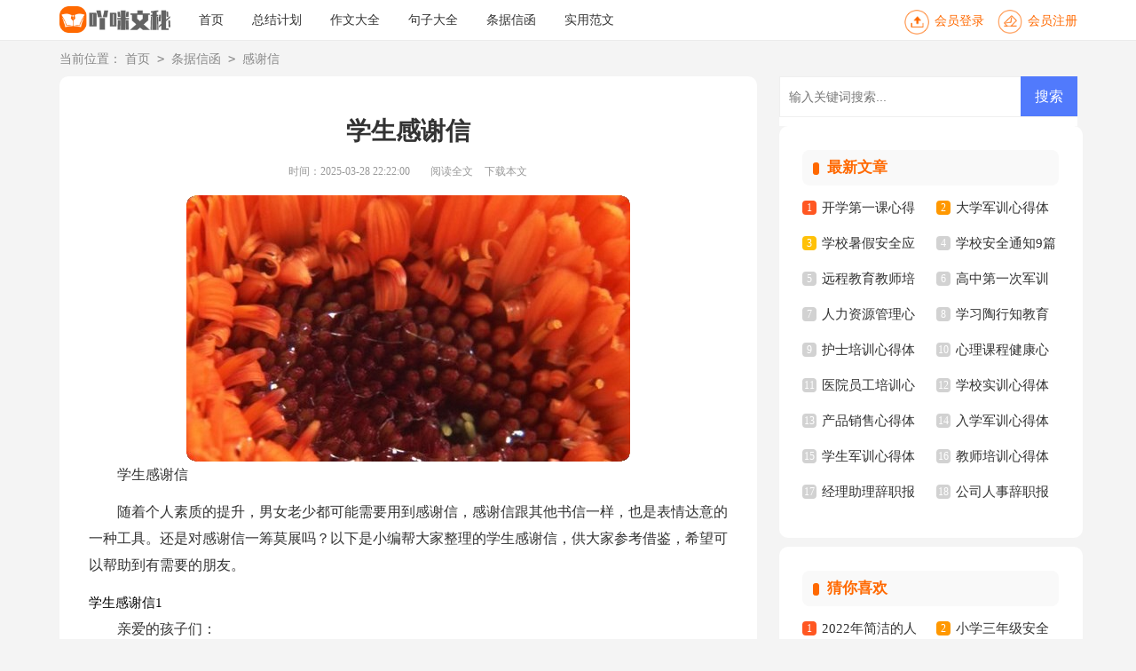

--- FILE ---
content_type: text/html; charset=utf-8
request_url: https://www.youfanapp.com/tiaojuxinhan/tongzhi/6270.html
body_size: 11867
content:
<!DOCTYPE html>
<html>
<head>
    <meta charset="UTF-8">
    <meta name="viewport" content="width=device-width, initial-scale=1.0, maximum-scale=1.0, user-scalable=no" />
    <meta name="apple-mobile-web-app-capable" content="yes"/>
    <meta name="format-detection" content="telephone=no">
    <title>学生感谢信-吖咪文秘</title>
    <meta name="keywords" content="感谢信,学生">
    <meta name="description" content="学生感谢信随着个人素质的提升，男女老少都可能需要用到感谢信，感谢信跟其他书信一样，也是表情达意的一种工具。还是对感谢信一筹莫展吗？以下是小编帮大家整理的学生感谢信，供大家" />
    <link rel="stylesheet" href="https://www.youfanapp.com/static/css/article.css">
    <link rel="stylesheet" href="https://www.youfanapp.com/static/css/base.css">
    <!--[if IE]>
    <link rel="stylesheet" href="https://www.youfanapp.com/static/css/article.ie.css">
    <![endif]-->
<script>
function onKeyDown(){
if ((event.keyCode==116)||(window.event.ctrlKey)||(window.event.shiftKey)||(event.keyCode==122)){
event.keyCode=0;
event.returnValue=false;
}}
</script>
</head>
<body onkeydown="onKeyDown()" oncontextmenu="return false" onselectstart="return false" ondragstart="return false">
<div class="header">
    <div class="header_box">
        <a href="https://www.youfanapp.com/" class="logo"></a>
        <div class="kouhao"></div>
        <div class="nav">
            <a href="https://www.youfanapp.com/" title="首页">首页</a>
            <a href="https://www.youfanapp.com/zongjiejihua/" title="总结计划">总结计划</a>
            <a href="https://www.youfanapp.com/zuowendaquan/" title="作文大全">作文大全</a>
            <a href="https://www.youfanapp.com/juzidaquan/" title="句子大全">句子大全</a>
            <a href="https://www.youfanapp.com/tiaojuxinhan/" title="条据信函">条据信函</a>
            <a href="https://www.youfanapp.com/shiyongfanwen/" title="实用范文">实用范文</a>
        </div>
        <script src="https://www.youfanapp.com/e/member/login/loginjs.php"></script>
    </div>
</div>
<div class="main">
    <div class="sidebar">当前位置：<a href="https://www.youfanapp.com/">首页</a>&nbsp;<code>></code>&nbsp;<a href="https://www.youfanapp.com/tiaojuxinhan/">条据信函</a>&nbsp;<code>></code>&nbsp;<a href="https://www.youfanapp.com/tiaojuxinhan/ganxiexin/">感谢信</a></div>
    <div class="main-left">
        <div class="article">
            <h1 class="title">学生感谢信</h1>
            <div class="info">
                <span class="time">时间：2025-03-28 22:22:00 </span>
                <span class="sm_after_time"></span>
                <span class="source"><a href="https://www.youfanapp.com/e/class/see.php?classid=50&id=6270&dotop=1" class="jhcdown  hidden-xs" rel="nofollow"  target="_blank">阅读全文</a></span>
                <span class="source"><a tpid="25" href="https://www.youfanapp.com/e/class/see.php?classid=50&id=6270&dotop=2" target="_blank"  class="jhcdown  hidden-xs"  rel="nofollow">下载本文</a></span>
            </div>
            <div class="content">
            <img src="https://img.jihtu.com/upload/9496.jpg" alt="学生感谢信" /><p>学生感谢信</p><p>随着个人素质的提升，男女老少都可能需要用到感谢信，感谢信跟其他书信一样，也是表情达意的一种工具。还是对感谢信一筹莫展吗？以下是小编帮大家整理的学生感谢信，供大家参考借鉴，希望可以帮助到有需要的朋友。</p><p style="text-align: center;"></p>
学生感谢信1
<p>亲爱的孩子们：</p><p>大家好!在你们即将完成了小学课程，踏入中学大门的时候，老师和你们一样怀有一份深深的眷恋。朝夕相处的一年时间虽然不长，可是，人生就像一列没有回路的单程车，我这里只是你们人生之路的第一驿站。</p><p>在未来漫长的日子里，你们可能会拥有令人目眩的鲜花和掌声，也一定会路遇荆棘和坎坷，产生几多惆怅与无奈，对此，你们要有足够的心理准备。因为，每个人都会遇到许多大大小小的挫折，最重要的是挫折之后应该怎么办，是消沉颓废，还是奋起直追?我希望你们把每一次磨难看成是锻炼自己的良机。要知道，生活不会一帆风顺，事事随心，人生是一条充满艰辛的路，老师希望你们在最灰暗的时候不要气馁和消沉。记住，事情没到最后关头不要轻易放弃，因为轻易放弃可能会失去很多机会。</p><p>与人相处的时候，我希望你们能够宽容和理解别人，多换位思考，多为别人着想。将来，你们可能遇到一些不尽人意的事情，被委屈，被猜疑，被防范……但是，我们有理由相信：世上还是好人多!与其喋谍不休地抱怨世风日下，不如从我做起，从点滴做起，让世界多一些真诚和宽容，少一些奸诈和虚伪。</p><p>另外，“做人要诚恳，做事要踏实，说话要诚实，为人要谦逊”是我人生的座右铭。希望你们也能积极主动地做事，乐观豁达地做人。正像当代教育改革家魏书生所说的“学习、尽责、助人是享受。”要正确认识苦乐观，遇到不顺心的事，应“多改变自己，少埋怨别人。”</p><p>孩子们，老师还有更重要的事情需要叮嘱你们，任何时候，任何环境中都不要放弃学习。要用知识武装自己的头脑，不要迷恋网络小说和游戏。未来的社会是竞争日益激烈的社会，惟有靠自己的聪明才智和踏实勤勉的工作作风才能立于不败之地。学习包括很多方面，在学校接受老师的传道授业是其一;在家里听从家长的教诲是其二;还有一个更广阔的永远毕不了业的大课堂，那就是社会。你们要通过各种渠道坚持学习，哪怕自己再忙，也要每一天抽出点滴的时间用来读书，与书为友，让书陪伴你的一生。我会期盼着你们成功的消息;期待我的美“梦”成真!</p><p>明天，你们就要离我而去，去开创你们的一片新天地。站在讲台上，我不会再看到你们纯真可爱的脸庞和清澈如水的目光，不会再听到你们甜美如歌的声响，不会再欣赏到你们激情洋溢的诵读……我们只会成为对方记忆中的一部分。但是，只要你们愿意，无论世事怎样变迁，我都会是你们永远的朋友!</p><p>在以后的日子里，你们要学会学习，学会生活，学会感恩，学会奉献。最后，老师在心底里默默地为你们祝福：愿你们用自己的双手去创造自己辉煌、灿烂的明天!</p>学生感谢信2
<p>尊敬的皇爷槟榔的叔叔阿姨们：</p><p>你们好！我是来自益阳市安化县古楼乡完小的受资助学生陈梦圆。收到你们的爱心资助，我们全家都很激动。我只能以此方式感激你们的善良和仁爱，感激你们对我的热心关注和真诚的帮助，祝福你们工作顺利，一生平安，家庭幸福。我一定不负叔叔阿姨们热情的期望，更加努力学习，克服困难，努力成才，回报社会。</p><p>在我最需要帮助的时候，是你们伸出了无私的双手，是你们的关爱让我们家多了一份学习的保障，是你们的高尚，给我们莫大的感动。我一定专心学习，以此来回报叔叔阿姨们的恩情，长大后成为对社会有用的人，也像叔叔阿姨们一样去回报社会、感恩社会，为社会做出更大的贡献。 再次祝福你们好人一生平安！</p><p style="white-space: normal;">　　                                                                                                  XXX</p><p style="white-space: normal;">　　                                                                                                20xx年12月26日</p>学生感谢信3
<p>唐县工商联家居建材家电商会的叔叔、阿姨们：</p><p>你们好！首先，请允许我代表全体受助同学向你们表达最诚挚的谢意！在这个美好的季节里，你们用金子般的心，帮助了我们这些家境贫寒的孩子们。把曙光和希望带到了我们身旁，让我们可以完成学业，用知识来改变未来的人生道路。你们的爱心让我们感受到社会的温暖，你们的赞助免除了我们学习的后顾之忧，让我们渴望学习的心倍受感动。</p><p>对我们这些贫困学生来说，生活给了我们太多的不幸，但能得到你们的资助，我们又是无比幸运的。我们一定不辜负你们的期望。在学校，做一个品学兼优的好学生；在家里，做一个懂事、孝顺的好孩子。我们会以优异的成绩回报社会对我们的关爱，心存感恩、关心他人、将来成为国家的有用之才。我们一定效法您的这种义举，来回报社会。就象奥运圣火一样，从您的手中我们接过了这一棒，那我们一定会把这份爱心的火焰传递下去，传递给每个人，让人间处处充满爱！</p><p>最后，让我代表所有受资助同学再次说声：谢谢！感谢您对我们的援助和爱心！我们发自内心的祝愿：好人一生平安！谢谢！</p><p>　　                                                                                                                             全体受助同学</p><p>　　                                                                                                                             20ｘｘ年9月14日</p>学生感谢信4
<p>尊敬的老师们：</p><p>您们好!</p><p>忙碌了一年，您的节日又到了。</p><p>几载寒暑，桃李芬芳。值此教师节之际，您的学生们想对您说：亲爱的老师，您辛苦了!感谢您的关怀，感谢您的帮助，感谢您为我们所做的一切。请接受学生们美好的祝愿，祝您教师节快乐，天天快乐! 刻在木板上的名字未必不朽，刻在石头上的名字也未必流芳，只有刻在人们心灵上的名字，才能永存。</p><p>老师 人类灵魂的工程师，唯有这光辉的名字，因为有着像大海一样丰富、蓝天一样深湛的内涵，故将长存我心。 您的思想，您的话语，充溢着诗意，蕴含着哲理，在我们的脑海里，曾激起过多少美妙的涟漪!您不是演员，却吸引着我们渴求智慧的目光;您不 <em>……此处隐藏4926个字……</em>初中毕业典礼，捧回了“优秀学生”奖状和毕业证书。当我从孩子手上接过该奖状时，更多的感想是想亲口对她的老师们说声“谢谢您”当我的朋友们征询北大附中校况时，我会不容思考地推荐它“北大附中”，因为这有很多兢兢业业的园丁，有教坛精英，更有如母亲般的生活老师的默默关怀学生，重新点击着那一封封老师来邮，足有厚厚一本有几十封，这一封封信多则上千字、几百字，少则也的近百字，饱浸了北大师者心。</p><p>特别是九(四)班王东亮班主任老师，众所周知原因九(四)班前身是相对散漫的班，由于于教师与学校双向选择种种客观光是班主任就换了二个，家长学生也一度迷茫，但自从王东亮老师接手该班后明显地看出班的班风好获得“优秀自主班级”，王老师也如师中父般关心孩子的点滴进步，记不清多少次王老师下班之余给我们邮来宇捷的每一个进步、思想、生活、学习情况，就算公办学校负责的老师家访也做不到那么细致，且他逢邮必复，接听家长电话总是那么耐心，他与我们共同沟通探讨教育帮助宇捷更好发展的方法，遇有好的家教文章又总是很及时地邮给班中学生的家长们，临近中考前夕王老师又及时地替他们设法减压，并请家长配合，往事虽逝但仍如昨天那么亲切，因为有了这样一位好老师的无私付出，才让宇捷他们学而有趣，德智体美劳全面综合发展，才有了孩子的年年三好生奖。</p><p>再次表示衷心的感谢!</p><p>此致</p><p>敬礼</p><p style="text-align:right;">　　xxxx</p><p style="text-align:right;">　　xx年x月x日</p>学生感谢信13
<p style="text-align: right;">　　****年**月**日</p><p>尊敬的老师：</p><p>您好，首先，我感觉非常高兴能够遇到您，也非常庆幸能有您陪我走过高考复习的那段日子，原本我的数学成绩不容乐观，脑子里的知识很凌乱对数学也是心灰意冷，但是您一直鼓励我，并且用您那独特的教学方法有针对性的对于我的薄弱之处制作了完善的课件还搜集了相关类型的题目给我训练，帮助我理清思路，使我真正的掌握了学习数学的方法，渐渐的我觉得我的思路变得清理了，能将学过的知识在脑子里搭建起一个知识的框架了，之前的凌乱感也逐渐消失了，此外在跟随您学习的过程中我还收获到一些意外惊喜，这对我日后的生活起到了非常重要的影响那就是自信。</p><p>因为您的不断鼓励与勉励，我在进入大学后进决心寻找一切可以锻炼的机会来为实现日后的人生目标打基础，所以我参加了我院的分团委学生会的纳新活动并成功进入分团委学生会，在这半学期的工作学习中，我感觉十分充实，不仅学到了一些课堂之外的知识，也锻炼了我的能力。</p><p>所以在这里我想对您说一声谢谢，谢谢您的鼓励，真是这些鼓励给了我自信，他们将伴随我的一生，不断的激励着我前行并助我创造出辉煌的人生!</p><p>最后，学生祝您工作顺利，事事顺心，也同时希望新东方能赶快想个法子，使您不必再为准时到不同校区上课而奔走劳累，快过年了，学生在这里提前给您拜年了，祝您身体健康，万事如意!</p><p>此致</p><p>敬礼!</p>学生感谢信14
<p>敬爱的刘老师：</p><p>您好!</p><p>天空因为飞鸟而绚烂，海洋因为波涛而雄浑，春天因为鲜花而多姿，冬天因为白雪而晶莹，而我们学生的生活，因为“老师”而美丽。</p><p>最近在课堂上看到您容光满面，我也替您感到快乐与舒心。您是我见过最好的一位导师。我觉得把您比作一位园丁，一位我们全班都敬爱的慈母，一点都不过分。</p><p>您从三年级教到我们现在六年级，从未说过一句怨言。您刚来到我们班的时候我对您的严厉还不理解，总以为自己是对的。可现在不同了，我已经“读懂”了您的严厉：是对我们的关爱。</p><p>您不仅是我们生活中的好老师，也是我们学习上的好老师。每一天都能看到您温和又有点可爱的微笑，让人看到了觉得您很平易近人与对生活很乐观与积极。所以，我觉得您就这一点就让我们学到：人生是丰富多彩的，我们时时刻刻应保持一颗积极乐观的心去面向生活。我作为您的学生应该好好地感谢您。 谈到学习，您也功不可没。还记得当初我的写作水平低得很，但通过您的引导鼓励，我的写作能力由以前字数不够到现在字数达到标准要求，甚至超过了标准。当您教到古文一类文篇时，我看您为我们班所付出的艰辛。您为我们一句一句地研读，每一个细节都做到念念不忘与有章可循，让我们在这类文本上的学习显得益彰，困难都能解决了。您还有一点比较让人感到您在众所教师之中的与众不同：那就是您经常给我们补充课外知识，在课堂上还不时讲一些古典笑话，增加我们对课内与课外知识面的扩展。也许这是老师您多年积累下来的经验吧。因而让我们在语文学习上对之充满了极大的兴趣。我很感激老师您带给我在语文学习上的乐趣，因为它对我十分有益。</p><p>我相信用语言文字来表达对老师您深深地感激之情显得有点薄弱，所以我决定用我最大的努力在六年级里实现老师心中的那个最大的期望，我也会以实际行动来证明我对老师您的一番感激之情!</p><p>最后，老师，我想对您说：您是我人生中的指路明灯，指导我正确的方向。我要将感恩之心献给您。我不会忘记，我遭遇尴尬时您那鼓励的眼神;我不会忘记，成绩下降时您那鼓励的笑脸;不会忘记，取得成功时您那无言的喜悦。教师节来临之际，我献上最深情的祝福：“老师，教师节快乐!”祝：工作顺利，事事顺心!</p>学生感谢信15
<p>尊敬的叔叔阿姨：<br></p><p>您们好!</p><p>我是砚山县盘龙乡响水龙小学六年级的一名学生。一次意外事故让我失去了父亲，母亲的改嫁，家庭的变故，让原本并不富裕的家庭更是雪上加霜。留下我和哥哥与爷爷奶奶相依为命。</p><p>这一切并没有让我失去生活的勇气和信心，而是肩负着爷爷奶奶和所有人对我的期望努力的微笑着、坚强的生活着!万幸的是，在我需要帮助时、在我无助时、在爷爷奶奶为了我学费发愁时，是您们伸出援手，让我重拾希望。我很荣幸能得到爱德基金会的资助，允许我真诚的向关心、支持和帮助我学习的叔叔阿姨说一声："谢谢!"</p><p>小草的成长离不开阳光的呵护，花儿的开放离不开雨露的滋润。在这个充满生机和活力的季节里，您们的到来，就像灿烂的阳光扫去我们心中的阴霾，就像久旱的甘霖滋润了我的心田。</p><p>在我最需要帮助时,是你们用爱心,为我们点燃理想的火炬,是你们用爱心为我撑起一片蓝天。感谢您们的慷慨捐赠，在这激情似火的日子里，有你们的爱温暖着我。我会怀着感恩的心，更加发奋努力地学习，将来做一个对社会有用的人，学好本领，从而用自己的聪明才智去建设祖国，回报社会!因为这里饱含着你们对我们的关怀和期望啊!我生活在这样的社会里，感到无比的温暖，心里万分激动。</p><p>在此，请让我代表授捐助的全体同学向你们承诺：我们一定用优异的成绩，来回报您们的爱心捐助。我们一定要刻苦学习，树立远大理想，早日成为祖国的栋梁!我们也会用我们的爱心去关心更多需要帮助的人，请相信我们!我们绝不辜负你们的殷切期望。</p><p>世界上最美丽的言辞，也代表不了行动，请你们看我们的实际行动吧! 祝：叔叔阿姨们，身体健康，工作顺利，万事如意!</p>            </div>
            <a href="https://www.youfanapp.com/e/class/see.php?classid=50&id=6270&dotop=2" target="_blank" class="download_card" rel="nofollow">
        <img class="download_card_pic" src="https://www.youfanapp.com/static/img/icon_word.png" alt="">
        <div class="download_card_msg">
            <div class="download_card_title" style="text-decoration:none;">《学生感谢信.doc》</div>
            <div class="download_card_tip">将本文的Word文档下载到电脑，方便收藏和打印</div>
            <div class="download_card_tj">
                <span>推荐度：</span>
<img src="https://www.youfanapp.com/static/img/icon_star.png" alt="">
<img src="https://www.youfanapp.com/static/img/icon_star.png" alt="">
<img src="https://www.youfanapp.com/static/img/icon_star.png" alt="">
<img src="https://www.youfanapp.com/static/img/icon_star.png" alt="">
<img src="https://www.youfanapp.com/static/img/icon_star.png" alt="">
            </div>
        </div>
        <div class="download_card_btn">
            <img src="https://www.youfanapp.com/static/img/down.png" alt="">
            <div class="downlod_btn_right">
                <div>点击下载文档</div>
                <p>文档为doc格式</p>
            </div>
        </div>
    </a>
            <div class="pager"></div>
        </div>
        <div class="related_article_img">
                <div class="related_top"><code>感谢信图文推荐</code></div>
                <ul>
                    <li><a target="_blank" title="爱心助学感谢信" href="https://www.youfanapp.com/tiaojuxinhan/ganxiexin/19518.html"><img loading="lazy" src="https://img.jihtu.com/upload/2629.jpg" alt="爱心助学感谢信"><span>爱心助学感谢信</span></a></li>
                    <li><a target="_blank" title="爱心捐款感谢信" href="https://www.youfanapp.com/tiaojuxinhan/ganxiexin/19513.html"><img loading="lazy" src="https://img.jihtu.com/upload/232.jpg" alt="爱心捐款感谢信"><span>爱心捐款感谢信</span></a></li>
                    <li><a target="_blank" title="学生给初中老师感谢信" href="https://www.youfanapp.com/tiaojuxinhan/ganxiexin/19315.html"><img loading="lazy" src="https://img.jihtu.com/upload/6422.jpg" alt="学生给初中老师感谢信"><span>学生给初中老师感谢信</span></a></li>
                    <li><a target="_blank" title="实用的员工感谢信4篇" href="https://www.youfanapp.com/tiaojuxinhan/ganxiexin/19288.html"><img loading="lazy" src="https://img.jihtu.com/upload/7373.jpg" alt="实用的员工感谢信4篇"><span>实用的员工感谢信4篇</span></a></li>
                </ul>
            </div>
            <div class="related_about">
            <div class="related_about_t"><code>【学生感谢信】相关文章：</code></div>
            <ul>
                <li><a href="https://www.youfanapp.com/tiaojuxinhan/ganxiexin/18545.html" target="_blank" title="【精选】英文感谢信范文集合七篇">【精选】英文感谢信范文集合七篇</a></li>
                <li><a href="https://www.youfanapp.com/tiaojuxinhan/ganxiexin/18505.html" target="_blank" title="有关助学感谢信范文合集十篇">有关助学感谢信范文合集十篇</a></li>
                <li><a href="https://www.youfanapp.com/tiaojuxinhan/ganxiexin/18224.html" target="_blank" title="入职感谢信15篇">入职感谢信15篇</a></li>
                <li><a href="https://www.youfanapp.com/tiaojuxinhan/ganxiexin/18212.html" target="_blank" title="入职感谢信范文锦集8篇">入职感谢信范文锦集8篇</a></li>
                <li><a href="https://www.youfanapp.com/tiaojuxinhan/ganxiexin/17865.html" target="_blank" title="受资助感谢信">受资助感谢信</a></li>
                <li><a href="https://www.youfanapp.com/tiaojuxinhan/ganxiexin/17863.html" target="_blank" title="关于学校资助感谢信">关于学校资助感谢信</a></li>
                <li><a href="https://www.youfanapp.com/tiaojuxinhan/ganxiexin/17861.html" target="_blank" title="受资助学生感谢信">受资助学生感谢信</a></li>
                <li><a href="https://www.youfanapp.com/tiaojuxinhan/ganxiexin/17859.html" target="_blank" title="受爱心人士资助感谢信">受爱心人士资助感谢信</a></li>
                <li><a href="https://www.youfanapp.com/tiaojuxinhan/ganxiexin/17851.html" target="_blank" title="【精品】资助感谢信3篇">【精品】资助感谢信3篇</a></li>
                <li><a href="https://www.youfanapp.com/tiaojuxinhan/ganxiexin/17316.html" target="_blank" title="公司成立感谢信">公司成立感谢信</a></li>
                <li><a href="https://www.youfanapp.com/tiaojuxinhan/ganxiexin/16693.html" target="_blank" title="实用的英文商务感谢信三篇">实用的英文商务感谢信三篇</a></li>
                <li><a href="https://www.youfanapp.com/tiaojuxinhan/ganxiexin/16354.html" target="_blank" title="员工感谢信">员工感谢信</a></li>
            </ul>
        </div>
        <div class="previous">
            <span class="pre">上一篇：<a href='https://www.youfanapp.com/tiaojuxinhan/ganxiexin/6269.html'>给员工感谢信范文合集九篇</a></span>
            <span class="next">下一篇：<a href='https://www.youfanapp.com/tiaojuxinhan/ganxiexin/6272.html'>员工写给公司感谢信集锦九篇</a></span>
        </div>
    </div>
    <div class="main-right">
        <div class="right_fix">
        <div id="search-7" class="widget widget_search">
        <form onsubmit="return checkSearchForm()" method="post" name="searchform" class="search-form" action="/e/search/index.php" >
          <input type="text" class="keyword" name="keyboard" placeholder="输入关键词搜索..." value="">
          <input type="submit" class="submit" value="搜索">
          <input type="hidden" value="title" name="show">
        <input type="hidden" value="1" name="tempid">
        <input type="hidden" value="news" name="tbname">
        <input name="mid" value="1" type="hidden">
        <input name="dopost" value="search" type="hidden">
        </form>
      </div>
        <div class="mipei_box">
                <div class="mipei_box_t"><span>最新文章</span></div>
                <ul>
                    <li><em>1</em><a href="https://www.youfanapp.com/shiyongfanwen/xindetihui/22678.html" target="_blank" title="开学第一课心得体会">开学第一课心得体会</a></li>
                    <li><em>2</em><a href="https://www.youfanapp.com/shiyongfanwen/xindetihui/22677.html" target="_blank" title="大学军训心得体会【精】">大学军训心得体会【精】</a></li>
                    <li><em>3</em><a href="https://www.youfanapp.com/shiyongfanwen/yingjiyuan/22676.html" target="_blank" title="学校暑假安全应急预案">学校暑假安全应急预案</a></li>
                    <li><em>4</em><a href="https://www.youfanapp.com/tiaojuxinhan/tongzhi/22675.html" target="_blank" title="学校安全通知9篇">学校安全通知9篇</a></li>
                    <li><em>5</em><a href="https://www.youfanapp.com/shiyongfanwen/xindetihui/22674.html" target="_blank" title="远程教育教师培训心得体会">远程教育教师培训心得体会</a></li>
                    <li><em>6</em><a href="https://www.youfanapp.com/shiyongfanwen/xindetihui/22673.html" target="_blank" title="高中第一次军训心得体会">高中第一次军训心得体会</a></li>
                    <li><em>7</em><a href="https://www.youfanapp.com/shiyongfanwen/xindetihui/22672.html" target="_blank" title="人力资源管理心得体会">人力资源管理心得体会</a></li>
                    <li><em>8</em><a href="https://www.youfanapp.com/shiyongfanwen/xindetihui/22671.html" target="_blank" title="学习陶行知教育思想心得体会">学习陶行知教育思想心得体会</a></li>
                    <li><em>9</em><a href="https://www.youfanapp.com/shiyongfanwen/xindetihui/22670.html" target="_blank" title="护士培训心得体会15篇">护士培训心得体会15篇</a></li>
                    <li><em>10</em><a href="https://www.youfanapp.com/shiyongfanwen/xindetihui/22669.html" target="_blank" title="心理课程健康心得体会">心理课程健康心得体会</a></li>
                    <li><em>11</em><a href="https://www.youfanapp.com/shiyongfanwen/xindetihui/22668.html" target="_blank" title="医院员工培训心得体会">医院员工培训心得体会</a></li>
                    <li><em>12</em><a href="https://www.youfanapp.com/shiyongfanwen/xindetihui/22667.html" target="_blank" title="学校实训心得体会">学校实训心得体会</a></li>
                    <li><em>13</em><a href="https://www.youfanapp.com/shiyongfanwen/xindetihui/22666.html" target="_blank" title="产品销售心得体会">产品销售心得体会</a></li>
                    <li><em>14</em><a href="https://www.youfanapp.com/shiyongfanwen/xindetihui/22665.html" target="_blank" title="入学军训心得体会">入学军训心得体会</a></li>
                    <li><em>15</em><a href="https://www.youfanapp.com/shiyongfanwen/xindetihui/22664.html" target="_blank" title="学生军训心得体会(15篇)">学生军训心得体会(15篇)</a></li>
                    <li><em>16</em><a href="https://www.youfanapp.com/shiyongfanwen/xindetihui/22663.html" target="_blank" title="教师培训心得体会(15篇)">教师培训心得体会(15篇)</a></li>
                    <li><em>17</em><a href="https://www.youfanapp.com/shiyongfanwen/cizhibaogao/22662.html" target="_blank" title="经理助理辞职报告八篇">经理助理辞职报告八篇</a></li>
                    <li><em>18</em><a href="https://www.youfanapp.com/shiyongfanwen/cizhibaogao/22661.html" target="_blank" title="公司人事辞职报告集锦9篇">公司人事辞职报告集锦9篇</a></li>
                </ul>
         </div>
        <div class="mipei_box">
                <div class="mipei_box_t"><span>猜你喜欢</span></div>
                <ul>
                    <li><em>1</em><a href="https://www.youfanapp.com/juzidaquan/geyan/630.html" target="_blank" title="2022年简洁的人生哲理格言集合88条">2022年简洁的人生哲理格言集合88条</a></li>
                    <li><em>2</em><a href="https://www.youfanapp.com/zongjiejihua/gongzuozongjie/2753.html" target="_blank" title="小学三年级安全工作总结">小学三年级安全工作总结</a></li>
                    <li><em>3</em><a href="https://www.youfanapp.com/zongjiejihua/huodongjihua/2681.html" target="_blank" title="庆“六一”活动计划">庆“六一”活动计划</a></li>
                    <li><em>4</em><a href="https://www.youfanapp.com/zuowendaquan/riji/2077.html" target="_blank" title="一年级生活日记">一年级生活日记</a></li>
                    <li><em>5</em><a href="https://www.youfanapp.com/tiaojuxinhan/qiuzhixin/2343.html" target="_blank" title="【精品】毕业生专业求职信汇编10篇">【精品】毕业生专业求职信汇编10篇</a></li>
                    <li><em>6</em><a href="https://www.youfanapp.com/zongjiejihua/xuexijihua/2419.html" target="_blank" title="【必备】暑假学习计划范文合集五篇">【必备】暑假学习计划范文合集五篇</a></li>
                    <li><em>7</em><a href="https://www.youfanapp.com/shiyongfanwen/jiantaoshu/1999.html" target="_blank" title="【必备】中学学生检讨书4篇">【必备】中学学生检讨书4篇</a></li>
                    <li><em>8</em><a href="https://www.youfanapp.com/shiyongfanwen/fayangao/2739.html" target="_blank" title="家长会的发言稿">家长会的发言稿</a></li>
                    <li><em>9</em><a href="https://www.youfanapp.com/zuowendaquan/manfenzuowen/1564.html" target="_blank" title="【精选】满分作文400字九篇">【精选】满分作文400字九篇</a></li>
                    <li><em>10</em><a href="https://www.youfanapp.com/zuowendaquan/xiaoshengchuzuowen/2667.html" target="_blank" title="【精品】六年级新学期作文合集九篇">【精品】六年级新学期作文合集九篇</a></li>
                    <li><em>11</em><a href="https://www.youfanapp.com/shiyongfanwen/chengnuoshu/2511.html" target="_blank" title="实用的质量承诺书模板汇总六篇">实用的质量承诺书模板汇总六篇</a></li>
                    <li><em>12</em><a href="https://www.youfanapp.com/tiaojuxinhan/biaoyangxin/1491.html" target="_blank" title="客户表扬信15篇">客户表扬信15篇</a></li>
                    <li><em>13</em><a href="https://www.youfanapp.com/tiaojuxinhan/qingjiatiao/" title="请假条" target="_blank">请假条</a></li>
                    <li><em>14</em><a href="https://www.youfanapp.com/tiaojuxinhan/zijianxin/" title="自荐信" target="_blank">自荐信</a></li>
                    <li><em>15</em><a href="https://www.youfanapp.com/juzidaquan/" title="句子大全" target="_blank">句子大全</a></li>
                    <li><em>16</em><a href="https://www.youfanapp.com/shiyongfanwen/zerenshu/" title="责任书" target="_blank">责任书</a></li>
                    <li><em>17</em><a href="https://www.youfanapp.com/tiaojuxinhan/tongzhi/" title="通知" target="_blank">通知</a></li>
                    <li><em>18</em><a href="https://www.youfanapp.com/zuowendaquan/chuzhongzuowen/" title="初中作文" target="_blank">初中作文</a></li>
                </ul>
         </div>        </div>
    </div>
</div>
</div>
<div class="related_article"></div>
<div class="footer">
    <p>Copyright © 2023 <a target="_blank" title="吖咪文秘" href="https://www.youfanapp.com/">吖咪文秘</a> www.youfanapp.com 版权所有</p>
</div>
</body>
</html>

--- FILE ---
content_type: text/css
request_url: https://www.youfanapp.com/static/css/article.ie.css
body_size: 1900
content:
@charset "gb2312";
body, div, dl, dt, dd, ul, ol, li, h1, h2, h3, h4, h5, h6, pre, form, fieldset, input, textarea, p, blockquote, th, td {margin: 0;padding: 0;}
table {border-collapse: collapse;border-spacing: 0;width: 100%;line-height: 30px;}
td {line-height: 30px;}
fieldset, img {border: 0 none;}
address,caption,cite,code,dfn,em,th,var{font-style:normal;font-weight:normal}
ol, ul ,li{list-style: none outside none;}
caption, th {text-align: left;}
h1, h2, h3, h4, h5, h6 {font-size: 100%;font-weight: normal;}
a {color: #000;text-decoration: none;font-size: 15px;}
a:hover {text-decoration: underline;}
body,input,button,textarea,select{font-size: 12px;}
u{text-decoration:none;}
body{background: #f4f4f4;}

/*header*/
.header{height: 45px;margin:0 auto;line-height: 45px;background: #ffffff;border-bottom: 1px solid #ebebeb;}
.header_box{width: 1147px;margin:0 auto;overflow: hidden;}
.logo{width: 125px;height: 32px;background: url("../img/logo.png") no-repeat;float: left;margin-top: 7px;background-size: 100%;}
.kouhao{width: 137px;height: 35px;background: url("../img/kouhao.png") no-repeat;float: left;margin-top: 9px;margin-left: 17px;display: none;}
.header .nav{float: left;}
.header .nav a{float: left;margin-left: 32px;font-size: 14px;color: #333;}
.rougao{float: right;margin-top: 6px;}
.rougao a{font-size:14px;color: #ff6900;text-align: center;float: left;margin-left: 15px;}
.rougao span{float: left;line-height: 35px;margin-left: 6px;}
.rougao .jianyi{color: #ff6900;}
.rougao .jianyi i{background: url("../img/ico1.png") 0px 0px no-repeat;background-size: 100%;}
.rougao i{float: left;width: 28px;height: 28px;background: url("../img/ico2.png") 0px 0px no-repeat;background-size: 100%;margin-top: 5px;}

.main{width: 1147px;margin: auto;}
/*sidebar*/
.sidebar{width: 100%;float: left;line-height: 40px;font-size: 14px;color: #888;height: 40px;overflow: hidden;}
.sidebar a{color: #888;padding: 0 4px;font-size: 14px;}
.sidebar span{color: #585858;font-size: 14px;}

.main-left{float: left;width: 720px;background: #fff;padding: 40px 33px;border-radius: 10px;padding-bottom: 21px;}
.article{background-color: #fff;width: 100%;}
.content{margin-top: 4px;line-height: 30px;font-size: 15px;}
.content p{font-size: 16px;line-height: 30px;margin-bottom: 12px;color: #333;}
.title{line-height: 44px;font-size: 28px;text-align: center;font-weight: 700;color: #333;}
.info a{color: #999;font-size: 12px;}
.info span{padding: 0 5px;}
.info{height: 46px;line-height: 46px;text-align: center;color: #999;font-size: 12px;width: 100%;}

.previous{margin-top: 10px;float: left;width: 100%;font-size: 14px;}
.previous span{line-height: 32px;height: 32px;float: left;overflow: hidden;width: 50%;}
.next{text-align: right;}

.related_article_img{float: left;width: 100%;}
.related_article_img .related_top{height: 30px;width: 100%;border-bottom: 1px solid #EEE;}
.related_article_img .related_top code{float: left;font-size: 18px;height: 30px;line-height: 30px;color: #333;background: #fff;border-bottom: 2px solid #1c1c1c;font-family: initial;font-weight: 700;}
.related_article_img ul{margin-top: 13px;width: 100%;float:left;}
.related_article_img li{overflow: hidden;width: 156px;height: 127px;float: left;margin-right: 1px;margin-left: 10px;text-align: center;}
.related_article_img li a:hover span{text-decoration: underline;}
.related_article_img li a img{height: 104px;float: left;width: 100%;border: 1px solid #ddd;}
.related_article_img li a span{float: left;height: 24px;width: 100%;line-height: 24px;font-size: 16px;color: #2965b1;overflow: hidden;}

/*related_article*/
.related_about{width: 100%;float: left;overflow: hidden;padding-top: 15px;margin-bottom: 10px;}
.related_about .related_about_t{float: left;width: 100%;height: 28px;line-height: 28px;color: #494949;font-size: 16px;border-bottom: 1px solid #EEE;margin-bottom: 10px;}
.related_about .related_about_t code{color: #000;font-size: 18px;float: left;font-family: inherit;border-bottom: 2px solid #000;font-weight: 700;}
.related_about ul{float: left;width: 100%;}
.related_about li{float: left;width: 50%;height: 30px;font-size: 16px;overflow: hidden;line-height: 30px;}
.related_about li a{font-size: 16px;color: #2965b1;}
.related_about li a:before{float: left;content: "";width: 3px;height: 3px;background: #000;margin-top: 14px;margin-right: 5px;}
.related_about li a:hover{color: #000;}

.right_fixed {top: 0;width: 336px;position: fixed!important;}
.main-right{float:right;width: 336px;}
.mipei_box{ float: left;width: 86%;padding: 8%;background: #fff;border-radius: 10px;margin-bottom: 10px;}
.mipei_box_t{float: left;font-size: 16px;font-weight: 700;line-height: 40px;background: #f9f9f9;height: 40px;width: 100%;border-radius: 8px;margin-bottom: 5px;}
.mipei_box_t span:before{content:"";width: 7px;height: 14px;background: #ff6900;margin-top: 14px;float: left;border-radius: 21px;margin-left: 12px;margin-right: 9px;}
.mipei_box_t span{float: left;color: #ff6900;font-size: 17px;font-weight: 700;}
.mipei_box ul{float: left;width: 100%;margin-bottom: 5px;display: flex;flex-wrap: wrap;justify-content: space-between;}
.mipei_box ul li{float: left;width: 48%;line-height: 40px;height: 40px;overflow: hidden;}
.mipei_box ul li font{float: right;color: #999;font-size: 12px;}
.mipei_box ul li a{color: #333;}
.mipei_box ul li em {font-style: inherit;line-height: 16px;color: #ffffff;width: 16px;height: 16px;font-size: 12px;text-align: center;float: left;margin-top: 12px;margin-right: 6px;background: #d2d2d2;font-family: inherit;border-radius: 4px;}
.mipei_box ul li:nth-child(1) em {background: #ff5722;color: #fff;}
.mipei_box ul li:nth-child(2) em {background: #ff9800;color: #fff;}
.mipei_box ul li:nth-child(3) em {background: #ffc107;color: #fff;}
.mipei_box ul li a:hover{color: #ff6900;}

u{text-decoration:none;}
.content a{font-size: 16px;}
.content h2,.content h2 a,.content h2 a u{text-decoration: none;font-size: 16px;text-align: left;font-weight: bold;line-height: 31px;clear: both;color: #ff0000;margin-bottom:15px;}
.content img{max-width: 100%!important;height: auto!important;}
.content p{text-indent: 2em;}
.content img {display: block;margin: 0 auto;border-radius: 10px;}
.content em {background: url(../img/bolang.png) 100% 100% repeat-x;padding-bottom: 4px;color: red;font-weight: bold;}
.after_height_light~p a {color: #2965b1 !important;}

/*footer*/
.footer {padding-bottom: 10px;margin-top: 15px;background: #3e4445;padding-top: 10px;overflow: hidden;float: left;width: 100%;}
.footer p {width: 100%;text-align: center;color: #eaeaea;font-size: 12px;height: 28px;line-height: 28px;}
.footer p a {color: #eaeaea;font-size: 12px;padding: 0 5px;}